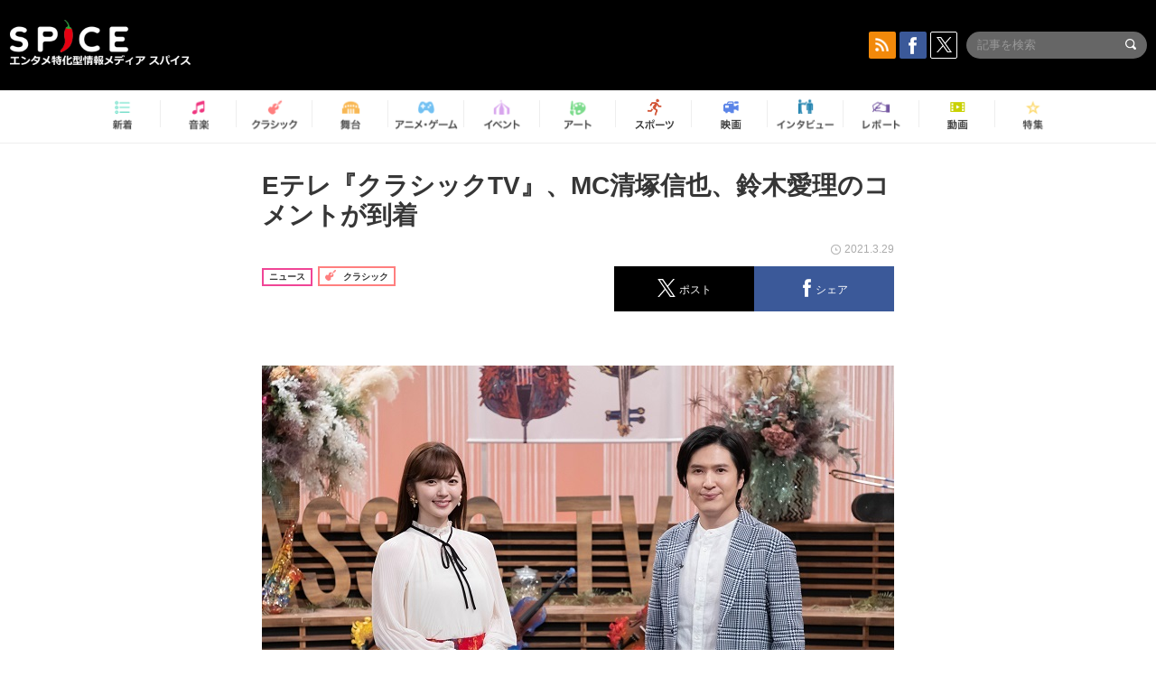

--- FILE ---
content_type: text/html; charset=UTF-8
request_url: https://spice.eplus.jp/articles/285052
body_size: 97509
content:
<!DOCTYPE html>
<html xmlns="http://www.w3.org/1999/xhtml" lang="ja">
    <head>
        <meta http-equiv="Content-Type" content="text/html; charset=UTF-8" />
<title>Eテレ『クラシックTV』、MC清塚信也、鈴木愛理のコメントが到着 | SPICE - エンタメ特化型情報メディア スパイス</title>

<meta http-equiv="Content-Language" content="ja">
<meta name="google" content="notranslate">

<meta name="viewport" content="width=device-width, initial-scale=1.0, minimum-scale=1.0, maximum-scale=1.0, user-scalable=no" />
<meta http-equiv="X-UA-Compatible" content="IE=edge,chrome=1" />

<meta name="description" content="Eテレ『クラシックTV』、MC清塚信也、鈴木愛理のコメントが到着">
<meta name="copyright" content="Copyright eplus inc. All Rights Reserved." />

<meta property="og:title" content="Eテレ『クラシックTV』、MC清塚信也、鈴木愛理のコメントが到着 | SPICE - エンタメ特化型情報メディア スパイス" />
<meta property="og:type" content="article" />
<meta property="og:image" content="https://spice.eplus.jp/images/Ck37q8ZGUxenEMUUgOwO1MN9IsNDxgIGpsa9rfa6ErXJtsTQTQrRH3asvqjPfk5J" />
<meta property="og:url" content="https://spice.eplus.jp/articles/285052" />
<meta property="og:site_name" content="SPICE（スパイス）｜エンタメ特化型情報メディア スパイス" />
<meta property="og:description" content="Eテレ『クラシックTV』、MC清塚信也、鈴木愛理のコメントが到着" />
<meta property="fb:app_id" content="491697727652745" />
<meta name="twitter:card" content="summary_large_image">
<meta name="twitter:site" content="@spice_topics">
<meta name="twitter:title" content="Eテレ『クラシックTV』、MC清塚信也、鈴木愛理のコメントが到着 | SPICE - エンタメ特化型情報メディア スパイス">
<meta name="twitter:description" content="Eテレ『クラシックTV』、MC清塚信也、鈴木愛理のコメントが到着">
<meta name="twitter:image:src" content="https://spice.eplus.jp/images/Ck37q8ZGUxenEMUUgOwO1MN9IsNDxgIGpsa9rfa6ErXJtsTQTQrRH3asvqjPfk5J">

<link rel="shortcut icon" type="image/x-icon" href="/img/favicon.ico" />
<link rel="icon" sizes="16x16" href="/img/icons/logo/16x16.png">
<link rel="icon" sizes="32x32" href="/img/icons/logo/32x32.png">
<link rel="icon" sizes="57x57" href="/img/icons/logo/57x57.png">
<link rel="icon" sizes="60x60" href="/img/icons/logo/60x60.png">
<link rel="icon" sizes="70x70" href="/img/icons/logo/70x70.png">
<link rel="icon" sizes="72x72" href="/img/icons/logo/72x72.png">
<link rel="icon" sizes="76x76" href="/img/icons/logo/76x76.png">
<link rel="icon" sizes="96x96" href="/img/icons/logo/96x96.png">
<link rel="icon" sizes="114x114" href="/img/icons/logo/114x114.png">
<link rel="icon" sizes="144x144" href="/img/icons/logo/144x144.png">
<link rel="icon" sizes="120x120" href="/img/icons/logo/120x120.png">
<link rel="apple-touch-icon" type="image/png" sizes="96x96" href="/img/icons/logo/96x96.png">
<link rel="apple-touch-icon" type="image/png" sizes="114x114" href="/img/icons/logo/114x114.png">
<link rel="apple-touch-icon" type="image/png" sizes="144x144" href="/img/icons/logo/144x144.png">
<link rel="apple-touch-icon" type="image/png" sizes="120x120" href="/img/icons/logo/120x120.png">
<link rel="apple-touch-icon" type="image/png" sizes="150x150" href="/img/icons/logo/150x150.png">
<link rel="apple-touch-icon" type="image/png" sizes="152x152" href="/img/icons/logo/152x152.png">
<link rel="apple-touch-icon" type="image/png" sizes="160x160" href="/img/icons/logo/160x160.png">
<link rel="apple-touch-icon" type="image/png" sizes="196x196" href="/img/icons/logo/196x196.png">
<link rel="apple-touch-icon" type="image/png" sizes="310x310" href="/img/icons/logo/310x310.png">
<meta name="msapplication-TileColor" content="#fff">
<meta name="msapplication-square70x70logo" content="/img/icons/logo/70x70.png"/>
<meta name="msapplication-square150x150logo" content="/img/icons/logo/150x150.png"/>
<meta name="msapplication-wide310x150logo" content="/img/icons/logo/310x150.png"/>
<meta name="msapplication-square310x310logo" content="/img/icons/logo/310x310.png"/>
<meta name="theme-color" content="#1e1e1e">

<meta name="apple-mobile-web-app-title" content="SPICE">

<meta name="apple-itunes-app" content="app-id=465887673">
<meta name="google-play-app" content="app-id=jp.eplus.android.all.app">

<link rel="prev" href="https://spice.eplus.jp/articles/284909" />
<link rel="next" href="https://spice.eplus.jp/articles/285085" />
<link rel="canonical" href="https://spice.eplus.jp/articles/285052" />

<link rel="amphtml" href="https://spice.eplus.jp/articles/285052/amp" />

<link href="/third_party/bootstrap_customized/css/bootstrap.min.css" rel="stylesheet">
<link rel="stylesheet" href="/third_party/jasny-jquery.smartbanner/jquery.smartbanner.css" type="text/css" media="screen">
<!--Service Specific-->

<link rel="stylesheet" href="/dist/app.min.css"/>
<!--[if lt IE 9]>
<script src="//oss.maxcdn.com/libs/html5shiv/3.7.0/html5shiv.js"></script>
<script src="//oss.maxcdn.com/libs/respond.js/1.3.0/respond.min.js"></script>
<![endif]-->
        <link rel="stylesheet" href="/dist/page/article.css"/>

<script type="text/javascript">
window.dataLayer = window.dataLayer || [];
window.dataLayer.push({'article_genre': 'クラシック'});
</script>

    </head>

    <body class="drawer drawer-left body-article">
        <script type="text/javascript">
window.__user_cookie_id = 'V4xZ6FnJShOI3FlNnw2yhQZ4nGIgpkbqAjZl';
</script>
<!-- Google Tag Manager -->
<noscript><iframe src="//www.googletagmanager.com/ns.html?id=GTM-MCRPHL"
height="0" width="0" style="display:none;visibility:hidden"></iframe></noscript>
<script>(function(w,d,s,l,i){w[l]=w[l]||[];w[l].push({'gtm.start':
new Date().getTime(),event:'gtm.js'});var f=d.getElementsByTagName(s)[0],
j=d.createElement(s),dl=l!='dataLayer'?'&l='+l:'';j.async=true;j.src=
'//www.googletagmanager.com/gtm.js?id='+i+dl;f.parentNode.insertBefore(j,f);
})(window,document,'script','dataLayer','GTM-MCRPHL');</script>
<!-- End Google Tag Manager -->

        <div role="banner">
            <div class="drawer-main drawer-default">
                <nav class="drawer-nav slidemenu" role="navigation">
                    <a class="item home clearfix" href="/">
    <div class="media-box"><span class="icon icon-menu home"></span></div><span class="text"> ホームへ戻る</span><span class="icon icon-arrow right gray"></span>
</a>

<h4 class="category-title">特集</h4>
<ul class="featured-list list-unstyled">
        <li>
        <a class="item clearfix" href="https://spice.eplus.jp/featured/0000163038/articles" style="padding-top: 4px;">
        <div class="desc-box featured-desc-box">
            <p>GO-AheadZ</p>
        </div>
        <span class="icon icon-arrow right gray"></span>
        </a>
    </li>
        <li>
        <a class="item clearfix" href="https://spice.eplus.jp/featured/0000172838/articles" style="padding-top: 4px;">
        <div class="desc-box featured-desc-box">
            <p>ショパン国際ピアノ・コンクール</p>
        </div>
        <span class="icon icon-arrow right gray"></span>
        </a>
    </li>
        <li>
        <a class="item clearfix" href="https://spice.eplus.jp/featured/0000120164/articles" style="padding-top: 4px;">
        <div class="desc-box featured-desc-box">
            <p>STAND UP! CLASSIC FESTIVAL</p>
        </div>
        <span class="icon icon-arrow right gray"></span>
        </a>
    </li>
        <li>
        <a class="item clearfix" href="https://spice.eplus.jp/featured/0000166611/articles" style="padding-top: 4px;">
        <div class="desc-box featured-desc-box">
            <p>RUSH BALL 2025 オフィシャルレポート</p>
        </div>
        <span class="icon icon-arrow right gray"></span>
        </a>
    </li>
        <li>
        <a class="item clearfix" href="https://spice.eplus.jp/featured/0000122881/articles" style="padding-top: 4px;">
        <div class="desc-box featured-desc-box">
            <p>【THE MUSICAL LOVERS】ミュージカル『アニー』</p>
        </div>
        <span class="icon icon-arrow right gray"></span>
        </a>
    </li>
        <li>
        <a class="item clearfix" href="https://spice.eplus.jp/featured/0000172137/articles" style="padding-top: 4px;">
        <div class="desc-box featured-desc-box">
            <p>K-Musical Market</p>
        </div>
        <span class="icon icon-arrow right gray"></span>
        </a>
    </li>
        <li>
        <a class="item clearfix" href="https://spice.eplus.jp/featured/0000172169/articles" style="padding-top: 4px;">
        <div class="desc-box featured-desc-box">
            <p>BRAHMAN 30th Anniversary</p>
        </div>
        <span class="icon icon-arrow right gray"></span>
        </a>
    </li>
        <li>
        <a class="item clearfix" href="https://spice.eplus.jp/featured/0000171590/articles" style="padding-top: 4px;">
        <div class="desc-box featured-desc-box">
            <p>届け!スタミュミュ愛</p>
        </div>
        <span class="icon icon-arrow right gray"></span>
        </a>
    </li>
        <li>
        <a class="item clearfix" href="https://spice.eplus.jp/featured/0000170284/articles" style="padding-top: 4px;">
        <div class="desc-box featured-desc-box">
            <p>ミュージカル『LAZARUS』上演記念特別連載 ～より楽しみ、理解するために～</p>
        </div>
        <span class="icon icon-arrow right gray"></span>
        </a>
    </li>
        <li>
        <a class="item clearfix" href="https://spice.eplus.jp/featured/0000169895/articles" style="padding-top: 4px;">
        <div class="desc-box featured-desc-box">
            <p>FAVOY</p>
        </div>
        <span class="icon icon-arrow right gray"></span>
        </a>
    </li>
    </ul>
<a class="item link-featured clearfix" href="https://spice.eplus.jp/featured">
    <div class="media-box"><span class="icon icon-menu ico-feature"></span></div><span class="text">特集をもっと見る</span><span class="icon icon-arrow right gray"></span>
</a>


<h4 class="category-title">記事種別</h4>
<ul class="list-unstyled">
    <li><a class="item movie clearfix" href="https://spice.eplus.jp/articles/movies">
        <div class="media-box"><span class="icon icon-menu movie"></span></div><span class="text">動画</span><span class="icon icon-arrow right gray"></span>
        </a></li>
    <li><a class="item interview clearfix" href="/articles/interviews">
        <div class="media-box"><span class="icon icon-menu interview"></span></div><span class="text">インタビュー</span><span class="icon icon-arrow right gray"></span>
    </a></li>
    <li><a class="item report clearfix" href="/articles/reports">
        <div class="media-box"><span class="icon icon-menu report"></span></div><span class="text">レポート</span><span class="icon icon-arrow right gray"></span>
    </a></li>
</ul>

<h4 class="category-title">カテゴリー</h4>
<ul class="list-unstyled">
    <li><a class="item all clearfix" href="https://spice.eplus.jp/articles">
        <div class="media-box"><span class="icon icon-menu all"></span></div><span class="text">新着</span><span class="icon icon-arrow right gray"></span>
        </a></li>
    <li><a class="item music clearfix" href="https://spice.eplus.jp/articles/music">
        <div class="media-box"><span class="icon icon-menu music"></span></div><span class="text">音楽</span><span class="icon icon-arrow right gray"></span>
        </a></li>
    <li><a class="item classic clearfix" href="https://spice.eplus.jp/articles/classic">
        <div class="media-box"><span class="icon icon-menu classic"></span></div><span class="text">クラシック</span><span class="icon icon-arrow right gray"></span>
        </a></li>
    <li><a class="item drama clearfix" href="https://spice.eplus.jp/articles/play">
        <div class="media-box"><span class="icon icon-menu drama"></span></div><span class="text">舞台</span><span class="icon icon-arrow right gray"></span>
        </a></li>
    <li><a class="item game clearfix" href="https://spice.eplus.jp/articles/animation_or_game">
        <div class="media-box"><span class="icon icon-menu game"></span></div><span class="text">アニメ/ゲーム</span><span class="icon icon-arrow right gray"></span>
        </a></li>
    <li><a class="item event clearfix" href="https://spice.eplus.jp/articles/event_or_leisure">
        <div class="media-box"><span class="icon icon-menu event"></span></div><span class="text">イベント/レジャー</span><span class="icon icon-arrow right gray"></span>
        </a></li>
    <li><a class="item art clearfix" href="https://spice.eplus.jp/articles/art">
        <div class="media-box"><span class="icon icon-menu art"></span></div><span class="text">アート</span><span class="icon icon-arrow right gray"></span>
        </a></li>
    <li><a class="item sports clearfix" href="/articles/sports">
        <div class="media-box"><span class="icon icon-menu sports"></span></div><span class="text">スポーツ</span><span class="icon icon-arrow right gray"></span>
    </a></li>
    <li><a class="item cinema clearfix" href="/articles/cinema">
        <div class="media-box"><span class="icon icon-menu cinema"></span></div><span class="text">映画</span><span class="icon icon-arrow right gray"></span>
    </a></li>
</ul>

<div class="item"></div>
                </nav>
            </div>
        </div>

        <div class="drawer-overlay">
            <!-- content -->
            <div class="clearfix">
                <div class="page-body">
                    <header class="app-hidden">
    <div class="site-header clearfix">
                <div class="header-above container">
                        <div id="drawer-btn" class="pull-left visible-xs-block drawer-btn">
                <span class="icon icon-header-menu">&nbsp;</span>
            </div>
                                    <a class="pull-right visible-xs-block" data-toggle="collapse" href="#sp-search" aria-expanded="false" aria-controls="sp-search">
                <span class="icon icon-search">&nbsp;</span>
            </a>
                                    <a class="logo" href="/">&nbsp;</a>

                        <div class="column3-banner-box pull-right hidden-xs clearfix">
                                    <div class="sns-buttons-3column-banner hidden">
                        <a class="sns-text" href="https://www.facebook.com/spiceofficial" target="_blank" style="margin-right:10px;">
                            <span class="btn btn-sns square facebook">
                                <span class="icon icon-facebook"></span>
                            </span>
                            facebook
                        </a>
                        <a href="https://twitter.com/spice_topics" target="_blank" class="sns-text btn btn-sns square twitter">
                            <span class="btn btn-sns square twitter">
                                <span class="icon icon-twitter"></span>
                            </span>
                            twitter
                        </a>
                    </div>
                    <form class="pull-right" id="pc-header-search">
                        <div class="pc-search-wrapper" id="pc-search">
                            <input type="text" class="search-field form-control" name="keywords[]" placeholder="記事を検索"/>
                            <button class="submit" type="submit">
                                <span class="icon icon-search-in-field"></span>
                            </button>
                        </div>
                    </form>
                    <div class="sns-buttons-default pull-right hidden-md">
                        <a href="/rss" class="btn btn-sns square rss">
                            <span class="icon icon-rss"></span>
                        </a>
                        <a href="https://www.facebook.com/spiceofficial" target="_blank" class="btn btn-sns square facebook">
                            <span class="icon icon-facebook"></span>
                        </a>
                        <a href="https://twitter.com/spice_topics" target="_blank" class="btn btn-sns square twitter">
                            <span class="icon icon-twitter"></span>
                        </a>
                    </div>
                
                            </div>
        </div>

                        <div class="sp-search container collapse" id="sp-search">
            <form id="sp-header-search">
                <div class="sp-search-wrapper">
                    <input type="search" class="search-field form-control hidden-sm hidden-md hidden-lg" name="keywords[]" placeholder="記事を検索"/>
                    <button class="submit hidden-sm hidden-md hidden-lg" type="submit">
                        <span class="icon icon-search-in-field"></span>
                    </button>
                </div>
            </form>
        </div>
                    </div>

    <div id="category-menu-wrapper" class=" hidden-xs">
                        
        <!-- begin category-menu -->
        <nav class="category-menu-wrapper grid">
        <ul class="header-category-menu list-unstyled clearfix">
            <li class="rb-sm-only"><a class="rb-top" href="/"> <span class="icon icon-menu-name top"></span> <span class="rb-label">トップ</span></a></li>
            <li><a class="new" href="https://spice.eplus.jp/articles">
                <span class="icon icon-menu-name rb-new"></span>
                <span class="rb-label">新着</span>
                </a></li>
            <li><a class="music" href="https://spice.eplus.jp/articles/music">
                <span class="icon icon-menu-name music"></span>
                <span class="rb-label">音楽</span>
                </a></li>
            <li><a class="classic" href="https://spice.eplus.jp/articles/classic">
                <span class="icon icon-menu-name classic"></span>
                <span class="rb-label">クラシック</span>
                </a></li>
            <li><a class="drama" href="https://spice.eplus.jp/articles/play">
                <span class="icon icon-menu-name drama"></span>
                <span class="rb-label">舞台</span>
                </a></li>
            <li><a class="game" href="https://spice.eplus.jp/articles/animation_or_game">
                <span class="icon icon-menu-name game"></span>
                <span class="rb-label">アニメ・ゲーム</span>
                </a></li>
            <li><a class="event" href="https://spice.eplus.jp/articles/event_or_leisure">
                <span class="icon icon-menu-name event"></span>
                <span class="rb-label">イベント</span>
                </a></li>
            <li><a class="art" href="https://spice.eplus.jp/articles/art">
                <span class="icon icon-menu-name art"></span>
                <span class="rb-label">アート</span>
                </a></li>
            <li><a class="sports" href="https://spice.eplus.jp/articles/sports">
                <span class="icon icon-menu-name sports"></span>
                <span class="rb-label">スポーツ</span>
                </a></li>
            <li><a class="cinema" href="https://spice.eplus.jp/articles/cinema">
                <span class="icon icon-menu-name cinema"></span>
                <span class="rb-label">映画</span>
                </a></li>
            <li><a class="interview" href="https://spice.eplus.jp/articles/interviews">
                <span class="icon icon-menu-name interview"></span>
                <span class="rb-label">インタビュー</span>
                </a></li>
            <li><a class="report" href="https://spice.eplus.jp/articles/reports">
                <span class="icon icon-menu-name report"></span>
                <span class="rb-label">レポート</span>
                </a></li>
            <li><a class="movie" href="https://spice.eplus.jp/articles/movies">
                <span class="icon icon-menu-name movie"></span>
                <span class="rb-label">動画</span>
                </a></li>
            <li><a class="feature" href="https://spice.eplus.jp/featured">
                <span class="icon icon-menu-name feature"></span>
                <span class="rb-label">特集</span>
                </a></li>
        </ul>
        </nav>
        <!-- end category-menu -->
    </div>


    	</header>

                    <div class="container contents-container">

                                                                        <div class="article-page">
                            <main>
                            

<div class="article-detail grid">
    <article class="article-padding">
        <section class="clearfix">
                        <div class="clearfix rb-wrap-article-header">
    <h1 class="article-title first js-side-share-btn-show-pos">Eテレ『クラシックTV』、MC清塚信也、鈴木愛理のコメントが到着</h1>
        <div class="rb-icon-text-area">
        <div class="rb-wrap-icon-text">
                        <div class="icon rb-icon-text rb-icon-text--news">
                                ニュース
            </div>
                        <div class="icon rb-icon-text rb-icon-text--classic">
                                <span class="icon rb-icon-cat rb-icon-cat--classic"></span>
                                クラシック
            </div>
                    </div>
    </div>
        <div class="sns-share-area rb-sns-share-area rb-sns-share-area--header">
        <div class="time text-right"> <span class="icon icon-clock"></span> 2021.3.29 </div>
        <ul class="sns-share with-hot list-unstyled clearfix app-hidden">
    <!--<li class="rb-hot">
        <div class="btn btn-share rb-btn-share rb-btn-hot x-hot-spice-button">
            <span class="rb-btn-hot__counter x-text"></span>
            <span class="icon rb-icon-featured"></span>
        </div>
    </li>-->
    <li>
        <button class="btn btn-share rb-btn-share twitter" data-type="twitter" data-url="http://twitter.com/share?count=horizontal&amp;url=https%3A%2F%2Fspice.eplus.jp%2Farticles%2F285052&amp;text=E%E3%83%86%E3%83%AC%E3%80%8E%E3%82%AF%E3%83%A9%E3%82%B7%E3%83%83%E3%82%AFTV%E3%80%8F%E3%80%81MC%E6%B8%85%E5%A1%9A%E4%BF%A1%E4%B9%9F%E3%80%81%E9%88%B4%E6%9C%A8%E6%84%9B%E7%90%86%E3%81%AE%E3%82%B3%E3%83%A1%E3%83%B3%E3%83%88%E3%81%8C%E5%88%B0%E7%9D%80+%7C+SPICE+-+%E3%82%A8%E3%83%B3%E3%82%BF%E3%83%A1%E7%89%B9%E5%8C%96%E5%9E%8B%E6%83%85%E5%A0%B1%E3%83%A1%E3%83%87%E3%82%A3%E3%82%A2+%E3%82%B9%E3%83%91%E3%82%A4%E3%82%B9">
            <span class="icon icon-twitter"></span>
            <span class="action-text">ポスト</span>
        </button>
    </li>
    <li>
        <button class="btn btn-share rb-btn-share facebook" data-type="facebook" data-url="http://www.facebook.com/share.php?u=https%3A%2F%2Fspice.eplus.jp%2Farticles%2F285052">
            <span class="icon icon-facebook"></span>
            <span class="action-text">シェア</span>
        </button>
    </li>
    <li class="visible-xs-block">
        <button class="btn btn-share line" data-type="line" data-url="http://line.me/R/msg/text/?E%E3%83%86%E3%83%AC%E3%80%8E%E3%82%AF%E3%83%A9%E3%82%B7%E3%83%83%E3%82%AFTV%E3%80%8F%E3%80%81MC%E6%B8%85%E5%A1%9A%E4%BF%A1%E4%B9%9F%E3%80%81%E9%88%B4%E6%9C%A8%E6%84%9B%E7%90%86%E3%81%AE%E3%82%B3%E3%83%A1%E3%83%B3%E3%83%88%E3%81%8C...%EF%BD%9CSPICE%EF%BD%9Chttps%3A%2F%2Fspice.eplus.jp%2Farticles%2F285052">
            <span class="icon icon-line"></span>
            <span class="action-text">送る</span>
        </button>
    </li>
</ul>
    </div>
</div>
<div class="img-wrapper imgsize100">
    <img src="https://spice.eplus.jp/images/Ck37q8ZGUxenEMUUgOwO1MN9IsNDxgIGpsa9rfa6ErXJtsTQTQrRH3asvqjPfk5J" alt="（左から）鈴木愛理、清塚信也"/>
    <p class="img-exp">（左から）鈴木愛理、清塚信也 </p>
</div>

                        <div class="template">
                <p><br />
<span style="font-size:16px">Eテレにて、2021年4月1日（木）夜10時から放送が開始される<strong>『クラシックTV』</strong>。クラシック音楽だけでなく、ロック、ポップス、民族音楽などを多彩なゲストとともに、音楽の魅力・秘密を「ルーツ」に立ち返って解明する、ビギナーに向けて贈るクラシック番組だ。</span></p>

<p><span style="font-size:16px">本番組のMCを務める<strong>清塚信也、鈴木愛理</strong>のインタビューが到着した。お互いの印象や番組への意気込みを語っている。</span></p>

<hr />
<p><span style="font-size:16px"><span style="color:#808080">ーー『クラシックTV』のMCとしての感想は？MCとして心がけていることはありますか？</span><br />
<br />
<strong>鈴木：</strong>まだ慣れない現場なので緊張しますね。小さい頃からアイドルとして活動していると、人に話を振られることは慣れているんですけど、人に話を振るとか、話題を広げていくのがすごく難しくて。「クラシックビギナー」でもありながら、ゲストの方と同じ立場の時もあれば、清塚さんと同じ立場にいかなければいけない時もあるので、頭が回るように前の日はよく寝ています(笑)。そこだけは絶対守るようにしています！</span></p>

<p><span style="font-size:16px"><strong>清塚：</strong>うまく進行してうまく番組を作る、に加えてゲストにも気持ちよく出演してもらいたい、と思うと、毎回すごく集中力を使いますよね。ゲストを立てたい、よく見せたい。で、楽しかったって言ってもらいたい。誰よりも良い視聴者になって欲しいという思いがあります。この番組に来たらあー楽しかった！とゲストに思ってもらえるような番組を作りたいです。</span></p>

<p><span style="font-size:16px"><span style="color:#808080">ーー清塚さん、鈴木さんのお互いの印象はいかがでしょうか？</span></span></p>

<p><span style="font-size:16px"><strong>清塚：</strong>愛理ちゃんは頭が良い！　みんなかわいいっていう方に引っ張られていると思うけど、すごく聡明な方です。アイドルであり、タレントであり、女優であり、モデルでもあるので、前に出なきゃいけない。それをやってると一番に前に出る癖ができると思いますが、愛理ちゃんはわきまえるとか、今は空気を読んで一歩下がることができる人です。</span></p>

<p><span style="font-size:16px"><strong>鈴木：</strong>最初にオファーを受けた際、清塚さんとご一緒することを聞いたときはすごく緊張しました。でもお会いしたら気さくにお話もしてくださいますし、頭の回転が速くて、すごく面白くて、ワクワクする方です。番組にギャグを入れていきたい、とおっしゃっていたと思ったら、収録中に早速入れていました。ついていこうと思います！</span></p>

<p><span style="font-size:16px"><span style="color:#808080">ーークラシックTVは毎回多彩なテーマを扱い、音楽の魅力や秘密を解明するクラシック番組です。今後扱いたいテーマ、ゲストにお呼びしたい人はいますか？</span></span></p>

<p><span style="font-size:16px"><strong>清塚：</strong>クラシックというのはジャンルではなく、音楽そのものの歴史やルーツをクラシックと考えています。どの音楽にも当てはまるので、この番組は誰にでもゲストを迎えられる強みがあるな、と自負しています。なので、お笑い芸人さんをお呼びして、「全然クラシックなんて申し訳ないです～」なんていう方に「いや、そう思うでしょ？」って切り込んでいきたいです。必ずどこかにクラシックの影はあるので、「人」にアプローチできる番組です。</span></p>

<p><span style="font-size:16px"><strong>鈴木：</strong>アイドル関連のテーマですね。クラシックには詳しくはないですけど、アイドルを15年やってきたので、その体験をもとに感覚とか感想を言えると思います。クラシックをアイドルと比べ合わせるとどこが似ているのか、あえてアイドルの方を呼ぶとか、アイドルの曲を作っている方を呼ぶとか、そういう風にしても面白いと思います。</span></p>

<p><span style="font-size:16px"><span style="color:#808080">ーー番組の見所と視聴者へのメッセージをお願いします！</span></span></p>

<p><span style="font-size:16px"><strong>鈴木：</strong>私はクラシックの第一印象は、知識が無いし難しそう、コンサートも堅苦しそうで見に行ったことがないし、どんな服を着ていったら分からないし、どうしようと思うような、足を踏み入れるのに勇気がいるものだという印象でした。ふたを開けると学校では教えてくれない、上澄みの部分だけを見ているだけで知らない面白い部分が、宝探しみたいにうわぁうわぁ！と出てきます。そういう側面から覚えたほうが、小さい頃記憶に残った印象があります。これまで触れてこなかった新しい側面に触れられる、ビギナーも入りやすい番組になっています。チャンネルを付けたら笑いながらご覧いただける時間になると良いなと思います。是非ご覧ください。</span></p>

<p><span style="font-size:16px"><strong>清塚：</strong>クラシックというのはある意味「倉庫」のようなものであって、確固たる音楽ジャンルを象徴した言葉ではないと思うんです。どんな音楽も古くなっていくとクラシックになります。つまり全ての音楽がクラシックには入ってくるので、ポップスが好きな方、洋楽が好きな方、Ｊ－ＰＯＰが好きな方、ジャズ、クラシック色々なジャンルが好きな方がこの番組を見ても、いつか必ず自分に合った回が見られます。生活の一部として音楽を感じている人全てがこの番組を見てくれることで、あるあるネタの漫才とかコントを見たときに「あー、あるある！」と腑に落ちちゃうような、ぴったりとはまった感覚を、音楽をもって感じてもらえると思います。その腑に落ちる快感、自分の好みや生活に入っている音楽と歴史が結びつく快感を是非体感してほしいです。</span></p>

                                                                            <div class="rb-article-option" style="margin-bottom: 20px; border: 1px solid #b5b5b5; background-color: #FFF; max-width: 700px;">
                        <h3 style="position: relative; color: #363636; font-size: 16px; margin: 0; padding: 10px 15px; background: #f0f0f0; border-bottom: 1px solid #b5b5b5; margin: 0; font-weight: bold;">
                            <span style="display: inline-block; padding-left: 13px; border-left: 4px solid #ed1c24;">放送情報</span>
                        </h3>
                        <div style="padding: 15px;">
                            <div><strong><span style="font-size:16px">『クラシックTV』</span></strong><br />
&nbsp;</div>

<div><span style="font-size:14px">2021年4月1日(木)放送スタート</span><br />
&nbsp;</div>

<div><span style="font-size:14px">Ｅテレ毎週木曜午後10時00分～午後10時29分</span></div>

<div><span style="font-size:14px">Ｅテレ毎週木曜午前10時25分～午前10時54分※再放送</span><br />
&nbsp;</div>

<div><span style="font-size:14px">初回はゲストに俳優・今井翼を迎えて、フラメンコとスペイン音楽の魅力を探る。清塚のピアノ演奏と今井のフラメンコのコラボは必見。</span></div>

                        </div>
                    </div>
                                                        
            </div>
            
            
                    </section>

    </article>

    <aside>
                <section>
            <h3 class="secondary-title">SPICER</h3>
            <div class="contents-padding clearfix">
                <div class="spicer-profile-box">
    <div class="spicer-profile clearfix">
        <div class="cell thumb-wrapper">
                        <a href="/spicers/102/articles">
                            <div class="thumb">
                    <div class="thumb-wrap">
                        <img src="https://spice.eplus.jp/images/gKaI81ITJwNFxso5aoe5mPOIm3nqAhfhoWua89ceYsMMssQbLsjBKpeM3awBrNax" alt="ClassiX!"/>
                    </div>
                </div>
                <div class="spicer-rank">
                                        <span class="icon icon-spicer"></span>
                                    </div>
                        </a>
                    </div>
        <div class="cell" style="padding-left: 15px;">
                        <a href="/spicers/102/articles">
                            <p class="name">ClassiX!</p>
                        </a>
                        <div class="job">クラシック音楽専門SPICER</div>
            <ul class="info list-unstyled">
                            </ul>
            <p class="spicer-intro">クラシック音楽のトピックを紹介いたします。</p>
        </div>
    </div>
</div>
            </div>
        </section>
        
        <section>
            
            <div class="sns-share-area app-hidden">
                <ul class="sns-share sns_share_under x-sns-share-count list-unstyled clearfix" id="sns-manual-count">
                    <li>
                        <button class="btn btn-share twitter" data-type="twitter" data-url="http://twitter.com/share?count=horizontal&amp;url=https%3A%2F%2Fspice.eplus.jp%2Farticles%2F285052&amp;text=E%E3%83%86%E3%83%AC%E3%80%8E%E3%82%AF%E3%83%A9%E3%82%B7%E3%83%83%E3%82%AFTV%E3%80%8F%E3%80%81MC%E6%B8%85%E5%A1%9A%E4%BF%A1%E4%B9%9F%E3%80%81%E9%88%B4%E6%9C%A8%E6%84%9B%E7%90%86%E3%81%AE%E3%82%B3%E3%83%A1%E3%83%B3%E3%83%88%E3%81%8C%E5%88%B0%E7%9D%80+%7C+SPICE+-+%E3%82%A8%E3%83%B3%E3%82%BF%E3%83%A1%E7%89%B9%E5%8C%96%E5%9E%8B%E6%83%85%E5%A0%B1%E3%83%A1%E3%83%87%E3%82%A3%E3%82%A2+%E3%82%B9%E3%83%91%E3%82%A4%E3%82%B9">
                            <span class="icon icon-twitter"></span>
                            <span class="action-text">ポスト</span>
                        </button>
                    </li>
                    <li>
                        <button class="btn btn-share facebook" data-type="facebook" data-url="http://www.facebook.com/share.php?u=https%3A%2F%2Fspice.eplus.jp%2Farticles%2F285052" data-layout="box_count">
                            <span class="icon icon-facebook"></span>
                            <span class="action-text">シェア</span>
                        </button>
                    </li>
                    <li>
                        <button class="btn btn-share hatebu" data-type="hatebu" data-url="http://b.hatena.ne.jp/entry/https%3A%2F%2Fspice.eplus.jp%2Farticles%2F285052" data-hatena-bookmark-title="Eテレ『クラシックTV』、MC清塚信也、鈴木愛理のコメントが到着 | SPICE - エンタメ特化型情報メディア スパイス" data-hatena-bookmark-lang="ja">
                            <span class="icon icon-hatebu"></span>
                            <span class="action-text">はてブ</span>
                        </button>
                    </li>
                    <li class="visible-xs-block">
                        <button class="btn btn-share line" data-type="line" data-url="http://line.me/R/msg/text/?E%E3%83%86%E3%83%AC%E3%80%8E%E3%82%AF%E3%83%A9%E3%82%B7%E3%83%83%E3%82%AFTV%E3%80%8F%E3%80%81MC%E6%B8%85%E5%A1%9A%E4%BF%A1%E4%B9%9F%E3%80%81%E9%88%B4%E6%9C%A8%E6%84%9B%E7%90%86%E3%81%AE%E3%82%B3%E3%83%A1%E3%83%B3%E3%83%88%E3%81%8C...%EF%BD%9CSPICE%EF%BD%9Chttps%3A%2F%2Fspice.eplus.jp%2Farticles%2F285052">
                            <span class="icon icon-line"></span>
                            <span class="action-text">送る</span>
                        </button>
                    </li>
                    <li class="li_mail_under">
                        <button class="btn btn-share mail" data-type="mail" data-url="mailto:?body=E%E3%83%86%E3%83%AC%E3%80%8E%E3%82%AF%E3%83%A9%E3%82%B7%E3%83%83%E3%82%AFTV%E3%80%8F%E3%80%81MC%E6%B8%85%E5%A1%9A%E4%BF%A1%E4%B9%9F%E3%80%81%E9%88%B4%E6%9C%A8%E6%84%9B%E7%90%86%E3%81%AE%E3%82%B3%E3%83%A1%E3%83%B3%E3%83%88%E3%81%8C...%EF%BD%9CSPICE%EF%BD%9Chttps%3A%2F%2Fspice.eplus.jp%2Farticles%2F285052">
                            <span class="icon icon-mail"></span>
                            <span class="action-text">送信</span>
                        </button>
                    </li>
                </ul>

                <a href="/rss" class="btn btn-sns rss">
                    <span class="icon icon-rss"></span> RSSフィードの購読はこちら
                    <span class="icon icon-arrow white right"></span>
                </a>
            </div>

            
            <div class="sns-main-area app-hidden">
                <div class="twitter-main-area">
                    <p class="title">多彩なエンタメ情報をTwitterで発信中<br>SPICE公式アカウントをフォローしよう！</p>

                    <div class="clearfix">
                        <div class="follow-twitter-button left">
                            <p class="category">SPICE総合アカウント</p>
                            <a href="https://twitter.com/spice_topics" class="twitter-follow-button"  data-lang="ja" data-show-count="false">Follow @spice_topics</a>
                        </div>
                        <div class="follow-twitter-button right">
                            <p class="category">音楽</p>
                            <a href="https://twitter.com/spice_mu" class="twitter-follow-button"  data-lang="ja" data-show-count="false">Follow @spice_topics</a>
                        </div>
                        <div class="follow-twitter-button left">
                            <p class="category">演劇 / ミュージカル / ダンス</p>
                            <a href="https://twitter.com/spice_stage" class="twitter-follow-button"  data-lang="ja" data-show-count="false">Follow @spice_topics</a>
                        </div>
                        <div class="follow-twitter-button right">
                            <p class="category">アニメ / ゲーム</p>
                            <a href="https://twitter.com/spice_anige" class="twitter-follow-button"  data-lang="ja" data-show-count="false">Follow @spice_topics</a>
                        </div>
                    </div>
                </div>
                <div class="facebook-main-area">
                    <p class="title">この記事が気に入ったら<span class="red">いいね！</span>しよう</p>
                    <div class="fb-like" data-href="https://www.facebook.com/spiceofficial/" data-layout="button_count" data-action="like" data-show-faces="false" data-share="false"></div>
                    <div class="foot">
                        見逃せない <img class="logo" src="/img/logo_footer.png" alt="SPICE"> の最新情報をお届けします
                    </div>
                </div>
            </div>

            <div class="meta-content app-hidden">
                <div class="prev-next-area">
                    <a class="btn btn-gray btn-prev pull-left " href="/articles/284909"><span class="icon icon-arrow black left"></span> 前の記事</a>
                    <a class="btn btn-gray btn-next pull-right " href="/articles/285085">次の記事 <span class="icon icon-arrow black right"></span></a>
                </div>
            </div>
        </section>
    </aside>
</div>





                            </main>
                            <aside>
                                
<section class="grid js-relation-tag-list app-hidden">
    <h3 class="title-underline" style="margin-bottom:0;">
        <span class="icon icon-tag-o"></span> 関連キーワード
    </h3>
    <ul class="tag-list list-inline">
        <li><a href="https://spice.eplus.jp/featured/0000016771/articles" class="js-tracking-event" data-tracking-id="0000016771" data-tracking-type="keyword"><span class="icon icon-tag-orange"></span>清塚信也</a></li>
        <li><a href="https://spice.eplus.jp/featured/0000119142/articles" class="js-tracking-event" data-tracking-id="0000119142" data-tracking-type="keyword"><span class="icon icon-tag-orange"></span>鈴木愛理</a></li>
    </ul>
</section>

<section id="result-area" class="grid genre-news latest-list-aside">
    <h2 class="title-underline" style="margin-bottom:0;"> <span class="icon icon-article"></span> 関連記事 </h2>
    <ul class="article-list list-unstyled news-container change-after-render">
        
     
                    <li>
                <a class="cell desc-left" href="/articles/340772">
                    <h5 class="title"><span class="js-ellipsis">香川『MONSTER baSH 2025』最高のシチュエーションとシンガロングーーSaucy Dog、SUPER BEAVER、あいみょんら豪華集結、四星球のDUKE 50周年祝祭など2日目レポート（写真109点掲載）</span></h5>
                    <div class="info clearfix">
                        <div class="time full-width">
                            <span class="icon icon-clock"></span>
                            <span class="time-text js-ellipsis-sp">
                                                                    2025.9.26 ｜ SPICER                                                            </span>
                        </div>
                                                <div class="type clearfix">
                            <div class="rb-wrap-icon-text">
                                                                <div class="icon rb-icon-text rb-icon-text--report">
                                                                        <span class="icon rb-icon-cat rb-icon-cat--report"></span>
                                                                        レポート
                                </div>
                                                                <div class="icon rb-icon-text rb-icon-text--music">
                                                                        <span class="icon rb-icon-cat rb-icon-cat--music"></span>
                                                                        音楽
                                </div>
                                                            </div>
                        </div>
                                            </div>
                </a>
                <a class="thumb cell" href="/articles/340772">
                                                                    <div class="thumb-wrap imgLiquid_bgSize imgLiquid_ready" style="background-image: url('https://spice.eplus.jp/images/Zucb5DK2m7n5gyL0c1iuBOoAe5ZS2OZeM0hQhrq7RFIawYW2pYvlqemtbOpCOxZs/small'); background-size: contain; background-position: center 50%; background-repeat: no-repeat;">
                                                        <img loading="lazy" class="" src="https://spice.eplus.jp/images/Zucb5DK2m7n5gyL0c1iuBOoAe5ZS2OZeM0hQhrq7RFIawYW2pYvlqemtbOpCOxZs/small" data-original="https://spice.eplus.jp/images/Zucb5DK2m7n5gyL0c1iuBOoAe5ZS2OZeM0hQhrq7RFIawYW2pYvlqemtbOpCOxZs/small" alt="香川『MONSTER baSH 2025』最高のシチュエーションとシンガロングーーSaucy Dog、SUPER BEAVER、あいみょんら豪華集結、四星球のDUKE 50周年祝祭など2日目レポート（写真109点掲載）" style="display: none;">
                        </div>
                                                            </a>
            </li>
             
                    <li>
                <a class="cell desc-left" href="/articles/340546">
                    <h5 class="title"><span class="js-ellipsis">清塚信也、角野隼斗らが出演した、『こども音楽フェスティバル 2025』　貴重な動画コンテンツを順次公開</span></h5>
                    <div class="info clearfix">
                        <div class="time full-width">
                            <span class="icon icon-clock"></span>
                            <span class="time-text js-ellipsis-sp">
                                                                    2025.9.4 ｜ SPICER                                                            </span>
                        </div>
                                                <div class="type clearfix">
                            <div class="rb-wrap-icon-text">
                                                                <div class="icon rb-icon-text rb-icon-text--news">
                                                                        ニュース
                                </div>
                                                                <div class="icon rb-icon-text rb-icon-text--movie">
                                                                        <span class="icon rb-icon-cat rb-icon-cat--movie"></span>
                                                                        動画
                                </div>
                                                                <div class="icon rb-icon-text rb-icon-text--classic">
                                                                        <span class="icon rb-icon-cat rb-icon-cat--classic"></span>
                                                                        クラシック
                                </div>
                                                            </div>
                        </div>
                                            </div>
                </a>
                <a class="thumb cell" href="/articles/340546">
                                                                    <div class="thumb-wrap imgLiquid_bgSize imgLiquid_ready" style="background-image: url('https://spice.eplus.jp/images/W337IFH3z3KfLuYReLTLOZZkOy9xwnNY2E3OtW7BNRBvA0t2TxopBObvK0QqLfLf/small'); background-size: contain; background-position: center 50%; background-repeat: no-repeat;">
                                                        <img loading="lazy" class="" src="https://spice.eplus.jp/images/W337IFH3z3KfLuYReLTLOZZkOy9xwnNY2E3OtW7BNRBvA0t2TxopBObvK0QqLfLf/small" data-original="https://spice.eplus.jp/images/W337IFH3z3KfLuYReLTLOZZkOy9xwnNY2E3OtW7BNRBvA0t2TxopBObvK0QqLfLf/small" alt="清塚信也、角野隼斗らが出演した、『こども音楽フェスティバル 2025』　貴重な動画コンテンツを順次公開" style="display: none;">
                        </div>
                                                            </a>
            </li>
             
                    <li>
                <a class="cell desc-left" href="/articles/340037">
                    <h5 class="title"><span class="js-ellipsis">香川の野外フェス『MONSTER baSH 2025』、ピアニスト 清塚信也がホストのピアノステージに川崎鷹也、丸山純奈、安田章大（SUPER EIGHT）がゲスト出演</span></h5>
                    <div class="info clearfix">
                        <div class="time full-width">
                            <span class="icon icon-clock"></span>
                            <span class="time-text js-ellipsis-sp">
                                                                    2025.8.13 ｜ SPICER                                                            </span>
                        </div>
                                                <div class="type clearfix">
                            <div class="rb-wrap-icon-text">
                                                                <div class="icon rb-icon-text rb-icon-text--news">
                                                                        ニュース
                                </div>
                                                                <div class="icon rb-icon-text rb-icon-text--music">
                                                                        <span class="icon rb-icon-cat rb-icon-cat--music"></span>
                                                                        音楽
                                </div>
                                                            </div>
                        </div>
                                            </div>
                </a>
                <a class="thumb cell" href="/articles/340037">
                                                                    <div class="thumb-wrap imgLiquid_bgSize imgLiquid_ready" style="background-image: url('https://spice.eplus.jp/images/zQoig3DkDNuHbnEe63TkpDzMmMjy961eGTBk7mK7Namumty7ylBaHS8qni6Z3kVL/small'); background-size: contain; background-position: center 50%; background-repeat: no-repeat;">
                                                        <img loading="lazy" class="" src="https://spice.eplus.jp/images/zQoig3DkDNuHbnEe63TkpDzMmMjy961eGTBk7mK7Namumty7ylBaHS8qni6Z3kVL/small" data-original="https://spice.eplus.jp/images/zQoig3DkDNuHbnEe63TkpDzMmMjy961eGTBk7mK7Namumty7ylBaHS8qni6Z3kVL/small" alt="香川の野外フェス『MONSTER baSH 2025』、ピアニスト 清塚信也がホストのピアノステージに川崎鷹也、丸山純奈、安田章大（SUPER EIGHT）がゲスト出演" style="display: none;">
                        </div>
                                                            </a>
            </li>
             
                    <li>
                <a class="cell desc-left" href="/articles/337882">
                    <h5 class="title"><span class="js-ellipsis">香川の野外フェス『MONSTER baSH 2025』全出演者&amp;日割り発表、aiko、森山直太朗、 RIP SLYME、FRUITS ZIPPER、ハンブレら出演決定</span></h5>
                    <div class="info clearfix">
                        <div class="time full-width">
                            <span class="icon icon-clock"></span>
                            <span class="time-text js-ellipsis-sp">
                                                                    2025.5.16 ｜ SPICER                                                            </span>
                        </div>
                                                <div class="type clearfix">
                            <div class="rb-wrap-icon-text">
                                                                <div class="icon rb-icon-text rb-icon-text--news">
                                                                        ニュース
                                </div>
                                                                <div class="icon rb-icon-text rb-icon-text--music">
                                                                        <span class="icon rb-icon-cat rb-icon-cat--music"></span>
                                                                        音楽
                                </div>
                                                            </div>
                        </div>
                                            </div>
                </a>
                <a class="thumb cell" href="/articles/337882">
                                                                    <div class="thumb-wrap imgLiquid_bgSize imgLiquid_ready" style="background-image: url('https://spice.eplus.jp/images/Mg2oaZlbcREKVdz14CGY3JGgagjWbcu39u7J8OPRcjsrmUcfkdSmbQKUUXbSOW3v/small'); background-size: contain; background-position: center 50%; background-repeat: no-repeat;">
                                                        <img loading="lazy" class="" src="https://spice.eplus.jp/images/Mg2oaZlbcREKVdz14CGY3JGgagjWbcu39u7J8OPRcjsrmUcfkdSmbQKUUXbSOW3v/small" data-original="https://spice.eplus.jp/images/Mg2oaZlbcREKVdz14CGY3JGgagjWbcu39u7J8OPRcjsrmUcfkdSmbQKUUXbSOW3v/small" alt="香川の野外フェス『MONSTER baSH 2025』全出演者&amp;日割り発表、aiko、森山直太朗、 RIP SLYME、FRUITS ZIPPER、ハンブレら出演決定" style="display: none;">
                        </div>
                                                            </a>
            </li>
             
                    <li>
                <a class="cell desc-left" href="/articles/337617">
                    <h5 class="title"><span class="js-ellipsis">鈴木優人×清塚信也×読売日本交響楽団によるオーケストラ・コンサートを丸ごと体験！　『クロージング・コンサート ～The オーケストラ！～』【特集：こども音楽フェスティバル 2025】Vol.14</span></h5>
                    <div class="info clearfix">
                        <div class="time full-width">
                            <span class="icon icon-clock"></span>
                            <span class="time-text js-ellipsis-sp">
                                                                    2025.5.5 ｜ SPICER                                                            </span>
                        </div>
                                                <div class="type clearfix">
                            <div class="rb-wrap-icon-text">
                                                                <div class="icon rb-icon-text rb-icon-text--feature">
                                                                        <span class="icon rb-icon-cat rb-icon-cat--feature"></span>
                                                                        特集
                                </div>
                                                                <div class="icon rb-icon-text rb-icon-text--classic">
                                                                        <span class="icon rb-icon-cat rb-icon-cat--classic"></span>
                                                                        クラシック
                                </div>
                                                            </div>
                        </div>
                                            </div>
                </a>
                <a class="thumb cell" href="/articles/337617">
                                                                    <div class="thumb-wrap imgLiquid_bgSize imgLiquid_ready" style="background-image: url('https://spice.eplus.jp/images/BMSjuQOijzjLYGwTFl9PMLmQx4A0yXKy3rYJ0lPvAkxks9EuQaiCTbulhpdynHSf/small'); background-size: contain; background-position: center 50%; background-repeat: no-repeat;">
                                                        <img loading="lazy" class="" src="https://spice.eplus.jp/images/BMSjuQOijzjLYGwTFl9PMLmQx4A0yXKy3rYJ0lPvAkxks9EuQaiCTbulhpdynHSf/small" data-original="https://spice.eplus.jp/images/BMSjuQOijzjLYGwTFl9PMLmQx4A0yXKy3rYJ0lPvAkxks9EuQaiCTbulhpdynHSf/small" alt="鈴木優人×清塚信也×読売日本交響楽団によるオーケストラ・コンサートを丸ごと体験！　『クロージング・コンサート ～The オーケストラ！～』【特集：こども音楽フェスティバル 2025】Vol.14" style="display: none;">
                        </div>
                                                            </a>
            </li>
                </ul>
</section>




<!-- begin article-ranking -->
<section class="grid app-hidden">
    <h3 class="title-underline rb-reset-mb">
    <span class="icon icon-ranking"></span> 人気記事ランキング
</h3>
<ul class="tab-spice-custom list-unstyled">
        <li class="active">
        <a class="js-tab-ellipsis" href="#daily-" data-toggle="tab">Daily</a>
    </li>
        <li class="">
        <a class="js-tab-ellipsis" href="#weekly-" data-toggle="tab">Weekly</a>
    </li>
        <li class="">
        <a class="js-tab-ellipsis" href="#monthly-" data-toggle="tab">Monthly</a>
    </li>
     
</ul>
<div class="tab-content">
        <div role="tabpanel" class="tab-pane active" id="daily-">
                <ul class="list-bordered list-ranking list-unstyled">
                        <li><a href="/articles/343609">
                <div class="cell" style="width:40px;">
                    <span class="label label-ranking" style="margin: -3px 10px 0 0;vertical-align: middle;">
                        <span class="num">1</span> 位
                    </span>
                </div>
                <div class="cell">
                    <span class="title js-ellipsis">泉大津で2年ぶり開催決定、『OTODAMA’26』出演者23組&amp;日割りを発表</span>
                </div>
            </a></li>
                        <li><a href="/articles/343598">
                <div class="cell" style="width:40px;">
                    <span class="label label-ranking" style="margin: -3px 10px 0 0;vertical-align: middle;">
                        <span class="num">2</span> 位
                    </span>
                </div>
                <div class="cell">
                    <span class="title js-ellipsis">スカパラ、兵庫・山形・東京の3都市でフルオーケストラとの競演ツアーを開催</span>
                </div>
            </a></li>
                        <li><a href="/articles/343498">
                <div class="cell" style="width:40px;">
                    <span class="label label-ranking" style="margin: -3px 10px 0 0;vertical-align: middle;">
                        <span class="num">3</span> 位
                    </span>
                </div>
                <div class="cell">
                    <span class="title js-ellipsis">「共闘」が「共感」に変わっていく、BRAHMAN『tour viraha 2026』埼玉・越谷EASY GOINGSをレポート</span>
                </div>
            </a></li>
                        <li><a href="/articles/343586">
                <div class="cell" style="width:40px;">
                    <span class="label label-ranking" style="margin: -3px 10px 0 0;vertical-align: middle;">
                        <span class="num">4</span> 位
                    </span>
                </div>
                <div class="cell">
                    <span class="title js-ellipsis">ミヒャエル・エンデの遺作、日本初の舞台化　音楽劇『ロドリゴ・ラウバインと従者クニルプス』8月上演</span>
                </div>
            </a></li>
                        <li><a href="/articles/343558">
                <div class="cell" style="width:40px;">
                    <span class="label label-ranking" style="margin: -3px 10px 0 0;vertical-align: middle;">
                        <span class="num">5</span> 位
                    </span>
                </div>
                <div class="cell">
                    <span class="title js-ellipsis">「江戸の女性たちも恋バナをしていた？」など思い馳せるーー北斎・広重らが描いた世界へ五感で没入『動き出す浮世絵展』関西初上陸</span>
                </div>
            </a></li>
             
        </ul>
            </div>
        <div role="tabpanel" class="tab-pane " id="weekly-">
                <ul class="list-bordered list-ranking list-unstyled">
                        <li><a href="/articles/343477">
                <div class="cell" style="width:40px;">
                    <span class="label label-ranking" style="margin: -3px 10px 0 0;vertical-align: middle;">
                        <span class="num">1</span> 位
                    </span>
                </div>
                <div class="cell">
                    <span class="title js-ellipsis">埼玉で開催の『VIVA LA ROCK 2026』10-FEET、Suchmos、マキシマム ザ ホルモン、Creepy Nutsら第1弾出演アーティスト（28組）を発表</span>
                </div>
            </a></li>
                        <li><a href="/articles/343016">
                <div class="cell" style="width:40px;">
                    <span class="label label-ranking" style="margin: -3px 10px 0 0;vertical-align: middle;">
                        <span class="num">2</span> 位
                    </span>
                </div>
                <div class="cell">
                    <span class="title js-ellipsis">「いつもそばにいてくれた」ハローキティとわたしの50年を辿る『Hello Kitty展-わたしが変わるとキティも変わる-』名古屋会場の見どころを紹介</span>
                </div>
            </a></li>
                        <li><a href="/articles/343496">
                <div class="cell" style="width:40px;">
                    <span class="label label-ranking" style="margin: -3px 10px 0 0;vertical-align: middle;">
                        <span class="num">3</span> 位
                    </span>
                </div>
                <div class="cell">
                    <span class="title js-ellipsis">巨人3月開催オープン戦でスペシャル体験も！　日本ハム戦など7試合が1/27から先行販売</span>
                </div>
            </a></li>
                        <li><a href="/articles/343459">
                <div class="cell" style="width:40px;">
                    <span class="label label-ranking" style="margin: -3px 10px 0 0;vertical-align: middle;">
                        <span class="num">4</span> 位
                    </span>
                </div>
                <div class="cell">
                    <span class="title js-ellipsis">柿澤勇人・吉沢 亮らキャスト16名の扮装ソロビジュアルが解禁　ミュージカル『ディア・エヴァン・ハンセン』</span>
                </div>
            </a></li>
                        <li><a href="/articles/343522">
                <div class="cell" style="width:40px;">
                    <span class="label label-ranking" style="margin: -3px 10px 0 0;vertical-align: middle;">
                        <span class="num">5</span> 位
                    </span>
                </div>
                <div class="cell">
                    <span class="title js-ellipsis">東京ディズニーシー(R) 25周年記念コンサートが全国13都市にて開催決定</span>
                </div>
            </a></li>
             
        </ul>
            </div>
        <div role="tabpanel" class="tab-pane " id="monthly-">
                <ul class="list-bordered list-ranking list-unstyled">
                        <li><a href="/articles/343192">
                <div class="cell" style="width:40px;">
                    <span class="label label-ranking" style="margin: -3px 10px 0 0;vertical-align: middle;">
                        <span class="num">1</span> 位
                    </span>
                </div>
                <div class="cell">
                    <span class="title js-ellipsis">侍ジャパンに大谷翔平ら8選手を選出！　WBC日本戦一部チケットを先行発売中</span>
                </div>
            </a></li>
                        <li><a href="/articles/342545">
                <div class="cell" style="width:40px;">
                    <span class="label label-ranking" style="margin: -3px 10px 0 0;vertical-align: middle;">
                        <span class="num">2</span> 位
                    </span>
                </div>
                <div class="cell">
                    <span class="title js-ellipsis">Fujii Kaze、アジア6箇所を巡るドーム＆スタジアムツアーの開催が決定　日本国内のライブとしては2年ぶり</span>
                </div>
            </a></li>
                        <li><a href="/articles/343385">
                <div class="cell" style="width:40px;">
                    <span class="label label-ranking" style="margin: -3px 10px 0 0;vertical-align: middle;">
                        <span class="num">3</span> 位
                    </span>
                </div>
                <div class="cell">
                    <span class="title js-ellipsis">阿部サダヲ、広瀬すず、深津絵里ら出演、NODA・MAP『華氏マイナス320°』　野田秀樹直筆コメント＆メインビジュアルなど公開</span>
                </div>
            </a></li>
                        <li><a href="/articles/343319">
                <div class="cell" style="width:40px;">
                    <span class="label label-ranking" style="margin: -3px 10px 0 0;vertical-align: middle;">
                        <span class="num">4</span> 位
                    </span>
                </div>
                <div class="cell">
                    <span class="title js-ellipsis">高松・あなぶきアリーナ香川で開催『Hello Arena 2026』追加発表でホルモン、フォーリミ、松下洸平、クロムレイリー（O.A.）が出演決定</span>
                </div>
            </a></li>
                        <li><a href="/articles/343029">
                <div class="cell" style="width:40px;">
                    <span class="label label-ranking" style="margin: -3px 10px 0 0;vertical-align: middle;">
                        <span class="num">5</span> 位
                    </span>
                </div>
                <div class="cell">
                    <span class="title js-ellipsis">吉田仁人（M!LK）、第二弾の出演に即答できなかった理由は――『FFBE幻影戦争 THE STAGE Ⅱ』インタビュー</span>
                </div>
            </a></li>
             
        </ul>
            </div>
     
</div>
</section>
<!-- end article-ranking -->



<section id="result-area-section" class="grid genre-news latest-list-aside result-area genre-news-section app-hidden" data-type="article-detail-new">
    <h2 class="title-underline">
        <span class="icon icon-article"></span> 最新記事
    </h2>
    <ul class="article-list list-unstyled news-container news-container-list change-after-render">
    </ul>
    <div id="readmore-box" class="text-center visible-xs-block" style="padding: 15px; display:none;">
        <a id="readmore-detail-new" class="btn btn-gray" href="" style="width:100%;max-width:360px;">最新記事をもっと見る<span class="icon icon-arrow down black pull-right"></span></a>
    </div>
    <a class="grid-footer-link hidden-xs" href="https://spice.eplus.jp/articles">最新記事をもっと見る<span class="icon icon-arrow black right"></span></a>
</section>

<!-- begin POWER PUSH -->
<section class="grid featured-list-aside app-hidden">
    <h3 class="title-underline underline-feature">
        <span class="icon icon-menu ico-featured"></span> POWER PUSH
    </h3>
    <div class="rb-sm-padding rb-sm-padding-btm">
        <ul id="result-power-push-detail-area" class="list-featured list-unstyled clearfix rb-wrap-trans-card rb-set-pc-mb-15 change-after-render">
                        <div class="rb-card">
            <a href="https://spice.eplus.jp/featured/0000163038/articles">
        <div class="rb-card__thumb" style="background-image: url('https://spice.eplus.jp/images/mJjBqzkc30P2HPHqv2Uf14wCtawUJ8ALXFMpMgNnH41KziISu74tPPuAdZrCVFoL');">
                        <img src="/img/thumb-holder.gif" alt="">
        </div>
        <div class="rb-card__text"><p class="rb-js-ellipsis">ＧＯ－ＡｈｅａｄＺ</p></div>
    </a>
    </div>
<div class="rb-card">
            <a href="https://spice.eplus.jp/featured/0000169895/articles">
        <div class="rb-card__thumb" style="background-image: url('https://spice.eplus.jp/images/PPwgUwI06QwnzRMyxOax1X81GCllNrsbumoC93hMaGl4sUGh3KRdLLWbyGG6w0eC');">
                        <img src="/img/thumb-holder.gif" alt="">
        </div>
        <div class="rb-card__text"><p class="rb-js-ellipsis">ＦＡＶＯＹ</p></div>
    </a>
    </div>
<div class="rb-card">
            <a href="https://spice.eplus.jp/featured/0000172838/articles">
        <div class="rb-card__thumb" style="background-image: url('https://spice.eplus.jp/images/LcUKfhO16bMuKyX9UkZyT38LtQ3Kz04YZdnX9Wn99EeVLRaVrhTyyq4DZcPfIln8');">
                        <img src="/img/thumb-holder.gif" alt="">
        </div>
        <div class="rb-card__text"><p class="rb-js-ellipsis">ショパン国際ピアノ・コンクール</p></div>
    </a>
    </div>
<div class="rb-card">
            <a href="https://spice.eplus.jp/featured/0000122881/articles">
        <div class="rb-card__thumb" style="background-image: url('https://spice.eplus.jp/images/L5HVcaZvlpLAULL2qxodnVDY8hPibdVo9orH5KOb2BeRn6PmMYxfh3wuKndIfZo0');">
                        <img src="/img/thumb-holder.gif" alt="">
        </div>
        <div class="rb-card__text"><p class="rb-js-ellipsis">【ＴＨＥ　ＭＵＳＩＣＡＬ　ＬＯＶＥＲＳ】ミュージカル『アニー』</p></div>
    </a>
    </div>
<div class="rb-card">
            <a href="https://spice.eplus.jp/featured/0000172137/articles">
        <div class="rb-card__thumb" style="background-image: url('https://spice.eplus.jp/images/pUd2JUq0SjGb9vC3CMNRREYjSRRxY6fKbKCzzpWTjobCGz8WRYa7yWtTlD7ZvbaG');">
                        <img src="/img/thumb-holder.gif" alt="">
        </div>
        <div class="rb-card__text"><p class="rb-js-ellipsis">Ｋ－Ｍｕｓｉｃａｌ　Ｍａｒｋｅｔ</p></div>
    </a>
    </div>
<div class="rb-card">
            <a href="https://spice.eplus.jp/featured/0000168926/articles">
        <div class="rb-card__thumb" style="background-image: url('https://spice.eplus.jp/images/Ko1aWFLuD7jqXgYZd5cPKQEPoZVrlQpLHMhVKUrJZkic3h8E59kSDFYxlXTrejCm');">
                        <img src="/img/thumb-holder.gif" alt="">
        </div>
        <div class="rb-card__text"><p class="rb-js-ellipsis">一期一会の良い酔いを</p></div>
    </a>
    </div>
                    </ul>
                <div class="text-center">
            <a id="readmore-powerpush-detail" class="btn btn-gray rb-btn-gray" href="javascript:;">さらに読み込む<span class="icon icon-arrow down black pull-right"></span></a>
        </div>
            </div>
</section>
<!-- end 特集 -->



<!-- begin popular-tag -->
<section class="grid popular-keyword app-hidden">
    <h3 class="title-underline" style="margin-bottom:0;">
        <span class="icon icon-tag-o"></span> 人気のキーワード
    </h3>
        <ul class="tag-list list-inline">
        <li><a href="https://spice.eplus.jp/featured/0000005855/articles" class="js-tracking-event" data-tracking-id="0000005855" data-tracking-type="keyword"><span class="icon icon-tag-orange"></span>展示会/博覧会/展覧会</a></li>
        <li><a href="https://spice.eplus.jp/featured/0000005799/articles" class="js-tracking-event" data-tracking-id="0000005799" data-tracking-type="keyword"><span class="icon icon-tag-orange"></span>アニメ/ゲーム</a></li>
        <li><a href="https://spice.eplus.jp/featured/0000047553/articles" class="js-tracking-event" data-tracking-id="0000047553" data-tracking-type="keyword"><span class="icon icon-tag-orange"></span>レキシ</a></li>
        <li><a href="https://spice.eplus.jp/featured/0000002762/articles" class="js-tracking-event" data-tracking-id="0000002762" data-tracking-type="keyword"><span class="icon icon-tag-orange"></span>上原ひろみ</a></li>
        <li><a href="https://spice.eplus.jp/featured/0000001107/articles" class="js-tracking-event" data-tracking-id="0000001107" data-tracking-type="keyword"><span class="icon icon-tag-orange"></span>阪神タイガース</a></li>
        <li><a href="https://spice.eplus.jp/featured/0000003482/articles" class="js-tracking-event" data-tracking-id="0000003482" data-tracking-type="keyword"><span class="icon icon-tag-orange"></span>オリックス・バファローズ</a></li>
        <li><a href="https://spice.eplus.jp/featured/0000004940/articles" class="js-tracking-event" data-tracking-id="0000004940" data-tracking-type="keyword"><span class="icon icon-tag-orange"></span>野球日本代表</a></li>
        <li><a href="https://spice.eplus.jp/featured/0000060322/articles" class="js-tracking-event" data-tracking-id="0000060322" data-tracking-type="keyword"><span class="icon icon-tag-orange"></span>Suchmos</a></li>
        <li><a href="https://spice.eplus.jp/featured/0000126595/articles" class="js-tracking-event" data-tracking-id="0000126595" data-tracking-type="keyword"><span class="icon icon-tag-orange"></span>Fujii Kaze</a></li>
        <li><a href="https://spice.eplus.jp/featured/0000101520/articles" class="js-tracking-event" data-tracking-id="0000101520" data-tracking-type="keyword"><span class="icon icon-tag-orange"></span>WBC</a></li>
    </ul>
    <a class="grid-footer-link" href="https://spice.eplus.jp/keyword">キーワードをもっと見る<span class="icon icon-arrow black right"></span></a>
    </section>
<!-- end popular-tag -->




                            </aside>
                                                        <div class="breadcrumb-area hidden-xs">
                                <div class="container breadcrumb-container">
                                    <ul class="list-inline list-unstyled">
                                                                                <li>
                                                                                        <a href="https://eplus.jp">イープラス</a>
                                                                                        <span class="icon icon-arrow gray right"></span>                                        </li>
                                                                                <li>
                                                                                        <a href="https://eplus.jp/sf/word/0000016771">清塚信也</a>
                                                                                        <span class="icon icon-arrow gray right"></span>                                        </li>
                                                                                <li>
                                                                                        Eテレ『クラシックTV』、MC清塚信也、鈴木愛理のコメントが到着
                                                                                                                                </li>
                                                                            </ul>
                                </div>
                            </div>
                                                    </div>
                        
                                            </div>
                    <div id="page-bottom-buttons" class="page-bottom-buttons visible-xs-block">
    <div class="container clearfix">
                <a class="btn-page-bottom pull-left app-hidden" href="" data-type="share">
            <span class="btn-img share"></span>
        </a>
                <a class="btn-page-bottom pull-right" href="" data-type="totop">
            <span class="btn-img totop"></span>
        </a>
    </div>
</div>

<div id="page-bottom-buttons-bg" class="action-sheet-backdrop"></div>
<div id="page-bottom-buttons-sheet" class="action-sheet">
    <div class="container">
        <div class="action-outer">
            <div class="title item">シェア / 保存先を選択</div>
            <ul class="list-unstyled">
                <li>
                    <a class="item" href="javascript:" data-type="facebook" data-url="http://www.facebook.com/share.php?u=https%3A%2F%2Fspice.eplus.jp%2Farticles%2F285052">facebook</a>
                </li>
                <li>
                    <a class="item" href="javascript:" data-type="twitter" data-url="http://twitter.com/share?count=horizontal&amp;url=https%3A%2F%2Fspice.eplus.jp%2Farticles%2F285052&amp;text=E%E3%83%86%E3%83%AC%E3%80%8E%E3%82%AF%E3%83%A9%E3%82%B7%E3%83%83%E3%82%AFTV%E3%80%8F%E3%80%81MC%E6%B8%85%E5%A1%9A%E4%BF%A1%E4%B9%9F%E3%80%81%E9%88%B4%E6%9C%A8%E6%84%9B%E7%90%86%E3%81%AE%E3%82%B3%E3%83%A1%E3%83%B3%E3%83%88%E3%81%8C%E5%88%B0%E7%9D%80%20%7C%20SPICE%20-%20%E3%82%A8%E3%83%B3%E3%82%BF%E3%83%A1%E7%89%B9%E5%8C%96%E5%9E%8B%E6%83%85%E5%A0%B1%E3%83%A1%E3%83%87%E3%82%A3%E3%82%A2%20%E3%82%B9%E3%83%91%E3%82%A4%E3%82%B9">twitter</a>
                </li>
                <li>
                    <a class="item" href="javascript:" data-type="line" data-url="http://line.me/R/msg/text/?E%E3%83%86%E3%83%AC%E3%80%8E%E3%82%AF%E3%83%A9%E3%82%B7%E3%83%83%E3%82%AFTV%E3%80%8F%E3%80%81MC%E6%B8%85%E5%A1%9A%E4%BF%A1%E4%B9%9F%E3%80%81%E9%88%B4%E6%9C%A8%E6%84%9B%E7%90%86%E3%81%AE%E3%82%B3%E3%83%A1%E3%83%B3%E3%83%88%E3%81%8C...%EF%BD%9CSPICE%EF%BD%9Chttps%3A%2F%2Fspice.eplus.jp%2Farticles%2F285052">LINE</a>
                </li>
                <li>
                    <a class="item" href="javascript:" data-type="mail" data-url="mailto:?body=E%E3%83%86%E3%83%AC%E3%80%8E%E3%82%AF%E3%83%A9%E3%82%B7%E3%83%83%E3%82%AFTV%E3%80%8F%E3%80%81MC%E6%B8%85%E5%A1%9A%E4%BF%A1%E4%B9%9F%E3%80%81%E9%88%B4%E6%9C%A8%E6%84%9B%E7%90%86%E3%81%AE%E3%82%B3%E3%83%A1%E3%83%B3%E3%83%88%E3%81%8C...%EF%BD%9CSPICE%EF%BD%9Chttps%3A%2F%2Fspice.eplus.jp%2Farticles%2F285052">メール</a>
                </li>
            </ul>
        </div>
    </div>
    <div class="container">
        <div class="action-outer cancel">
            <a class="item" href="javascript:" data-type="cancel">キャンセル</a>
        </div>
    </div>
</div>
                    <!-- begin footer -->
<footer class="site-footer js-side-share-btn-hide-pos">
    <div class="container">
                        
                <a class="totop-button-pc hidden-xs" href=""><span class="icon icon-arrow white up"></span></a>
        <div class="pc-footer hidden-xs">
            <a class="logo" href="/"></a>
                        <div class="row">
                <div class="col-sm-6 col-md-5 col-lg-6 pull-left">
                    <div class="container-fluid">
                                                <div class="row fb-page" data-href="https://www.facebook.com/spiceofficial" data-height="120" data-hide-cover="false" data-show-facepile="true" data-show-posts="false"><div class="fb-xfbml-parse-ignore"><blockquote cite="https://www.facebook.com/facebook"><a href="https://www.facebook.com/facebook">Facebook</a></blockquote></div></div>
                        <div class="row top-buffer">
                            <a href="https://twitter.com/spice_topics" class="twitter-follow-button" data-show-count="false" data-lang="ja">@spice_topicsさんをフォロー</a>
                        </div>
                                            </div>
                </div>
                <div class="col-sm-6 col-md-5 col-lg-4">
                    <div class="col-sm-7 col-md-6">
                        <ul class="footer-category-link list-unstyled">
                            <li><a class="music" href="https://spice.eplus.jp/articles/music">- 音楽</a></li>
                            <li><a class="drama" href="https://spice.eplus.jp/articles/play">- 舞台</a></li>
                            <li><a class="event" href="https://spice.eplus.jp/articles/event_or_leisure">- イベント・レジャー</a></li>
                            <li><a class="classic" href="https://spice.eplus.jp/articles/classic">- クラシック</a></li>
                            <li><a class="game" href="https://spice.eplus.jp/articles/animation_or_game">- アニメ・ゲーム</a></li>
                            <li><a class="art" href="https://spice.eplus.jp/articles/art">- アート</a></li>
                            <li><a class="sports-rb" href="https://spice.eplus.jp/articles/sports">- スポーツ</a></li>
                            <li><a class="cinema-rb" href="https://spice.eplus.jp/articles/cinema">- 映画</a></li>
                        </ul>
                    </div>
                    <div class="col-sm-5 col-md-6">
                        <ul class="footer-category-link list-unstyled">
                            <li><a class="movie" href="https://spice.eplus.jp/articles/movies">- 動画</a></li>
                            <li><a class="search-color1" href="https://spice.eplus.jp/article/search?type_ids%5B%5D=101">- ニュース</a></li>
                            <li><a class="search-color2" href="https://spice.eplus.jp/articles/interviews">- インタビュー</a></li>
                            <li><a class="search-color3" href="https://spice.eplus.jp/articles/reports">- レポート</a></li>
                            <li><a class="search-color4" href="https://spice.eplus.jp/article/search?type_ids%5B%5D=104">- コラム</a></li>
                            <li><a class="featured" href="https://spice.eplus.jp/featured">- 特集</a></li>
                        </ul>
                    </div>
                </div>
                <div class="col-sm-12 col-md-2 col-lg2">
                    <ul class="footer-static-link list-unstyled">
                        <li><a href="https://corp.eplus.jp/" target="_blank">運営会社</a></li>
						<li><a href="/partner">記事提供一覧</a></li>
                        <li><a href="/inquiry">掲載依頼 / お問い合わせ</a></li>
                        <li><a href="/recruitment">採用情報</a></li>
                        <li><a href="/policy">利用規約</a></li>
                        <li><a href="https://eplus.jp/sf/law/privacy" target="_blank">プライバシーポリシー</a></li>
                    </ul>
                    <div class="footer-static-link jasrac"><img src="/img/icons/jasrac.jpg" alt=""><span>JASRAC許諾第9008487009Y31018号</span></div>
                </div>

                <div class="text-center">
                    <a href="/rss" class="btn btn-sns rss">
                        <span class="icon icon-rss"></span> RSSフィードの購読はこちら
                        <span class="icon icon-arrow white right"></span>
                    </a>
                </div>
            </div>
        </div>
                <small>Copyright eplus inc. All Rights Reserved.</small>
    </div>
</footer>
<!-- end footer -->
                </div>
            </div>
        </div>

        <script src="/dist/core.min.js" type="text/javascript"></script>
<script src="/dist/app.min.js" type="text/javascript"></script>

<script type="text/javascript">
Spice.config = {
    baseUrl: 'https://spice.eplus.jp/',
    apiUrl: 'https://spice.eplus.jp/api',
    appAccess: false
};
_.extend(App.config, Spice.config);

var Eplus = Eplus || {};
(function(){
    Eplus.App = Eplus.App || {};
    Eplus.App.optimizePage = function() {
        $('.app-hidden').hide();
        $('body.body-article .page-body').css('padding-top', '0px');
        $('body.body-static .page-body').css('padding-top', '0px');
        $('.body-article .sns-share-area').css('padding-bottom', '0px');
    };
})();
</script>



<div id="fb-root">
</div>
<script type="text/javascript">
$(function(){
    var p = App.pageApp || {};
    var c = p.config || {};
    if(p.cls){
        Spice.app = new p.cls(c);
    }else{
        Spice.app = new App.GlobalView(c);
    }
});
</script>

<script>
// facebook plugin (like button, share button, footer)
(function(d, s, id) {
var js, fjs = d.getElementsByTagName(s)[0];
if (d.getElementById(id)) return;
js = d.createElement(s); js.id = id;
js.src = "//connect.facebook.net/ja_JP/sdk.js#xfbml=1&version=v2.3&appId=491697727652745";
fjs.parentNode.insertBefore(js, fjs);
}(document, 'script', 'facebook-jssdk'));

// twitter (follow button, tweet button)
window.twttr = (function(d,s,id){var js,fjs=d.getElementsByTagName(s)[0],t=window.twttr||{};if(d.getElementById(id)) return t;js=d.createElement(s);js.id=id;js.src="https://platform.twitter.com/widgets.js";fjs.parentNode.insertBefore(js,fjs);t._e=[];t.ready=function(f){t._e.push(f);};return t;}(document,"script","twitter-wjs"));
</script>

<script type="text/javascript" src="https://b.st-hatena.com/js/bookmark_button.js" charset="utf-8" async="async"></script>

<script type="text/javascript" src="https://www.dropbox.com/static/api/2/dropins.js" id="dropboxjs" data-app-key="jxfifukdkngq634"></script>

<script type="text/javascript" src="https://jsoon.digitiminimi.com/js/widgetoon.js"></script>
<script type="text/javascript" src="/third_party/ellipsis.js"></script>
<script> widgetoon_main(); </script>

<script>
window.dataLayer.push({
    'event': 'spice_tracker',
    'page': '/tracking/articles/285052',
    'location': 'https://spice.eplus.jp/tracking/articles/285052',
    'cookie_id': window.__user_cookie_id
});

window.dataLayer.push({
    'event': 'spice_tracker',
    'page': '/tracking/spicer/102',
    'location': 'https://spice.eplus.jp/tracking/spicer/102'
});

window.dataLayer.push({
    'event': 'spice_tracker',
    'page': '/tracking/keyword/0000016771',
    'location': 'https://spice.eplus.jp/tracking/keyword/0000016771'
});
window.dataLayer.push({
    'event': 'spice_tracker',
    'page': '/tracking/keyword/0000119142',
    'location': 'https://spice.eplus.jp/tracking/keyword/0000119142'
});

window.dataLayer.push({
    'event': 'spice_tracker',
    'page': '/tracking/article_spicer/102/285052',
    'location': 'https://spice.eplus.jp/tracking/article_spicer/102/285052'
});

window.dataLayer.push({
    'event': 'spice_tracker',
    'page': '/tracking/article_genre/2/285052',
    'location': 'https://spice.eplus.jp/tracking/article_genre/2/285052'
});

window.dataLayer.push({
    'event': 'spice_tracker',
    'page': '/tracking/article_type/101/285052',
    'location': 'https://spice.eplus.jp/tracking/article_type/101/285052/'
});
</script>

<script type="text/javascript">
    App.pageApp = {
        cls: Spice.topView,
        config: {
            collection: new Spice.Collection({
                url: '/api/news/search'
            }),
            req: {
                power_push_detail_total: 15,
                power_push_detail_offset: 0,
                power_push_detail_limit: 6
            },
            searchPowerPushDetailObj: {"not_news_id":"285052","limit":6,"offset":0}
        }
    };
</script>
<script>
    var Eplus = Eplus || {};
    (function(){
        Eplus.App = Eplus.App || {};
        Eplus.App.optimizePage = function() {
            $('.app-hidden').hide();
            $('body.body-article .page-body').css('padding-top', '0px');
            $('.body-article .sns-share-area').css('padding-bottom', '0px');
        };
    })();
</script>

<script>
    $(function() {
        var imgTags = $('img');
        imgTags.attr({onmousedown: 'return false', onselectstart: 'return false'}).css('pointer-events', 'none');

        imgTags.on('contextmenu', function(e) {
            e.preventDefault();
            return false;
        });
    });
</script>


<script type="application/ld+json">
{
  "@context": "http://schema.org",
  "@type": "NewsArticle",
  "mainEntityOfPage":{
    "@type":"WebPage",
    "@id":"http://spice.eplus.jp/articles/285052"
  },
  "headline": "Eテレ『クラシックTV』、MC清塚信也、鈴木愛理のコメントが到着",
  "image": {
    "@type": "ImageObject",
    "url": "https://spice.eplus.jp/images/Ck37q8ZGUxenEMUUgOwO1MN9IsNDxgIGpsa9rfa6ErXJtsTQTQrRH3asvqjPfk5J.jpg",
    "width":700,
    "height":700
  },
  "datePublished": "2021-03-29T18:51:43+09:00",
  "dateModified": "2021-03-29T18:51:43+09:00",
  "author": {
    "@type":"Person",
    "name":"SPICER"
  },
  "publisher": {
    "@type":"Organization",
    "name":"SPICE",
    "logo": {
      "@type":"ImageObject",
      "url": "http://spice.eplus.jp/img/logo_structured_data.png",
      "width": 600,
      "height": 60
    }
  },
  "description":"Eテレ『クラシックTV』、MC清塚信也、鈴木愛理のコメントが到着",
  "articleBody":" Eテレにて、2021年4月1日（木）夜10時から放送が開始される『クラシックTV』。クラシック音楽だけでなく、ロック、ポップス、民族音楽などを多彩なゲストとともに、音楽の魅力・秘密を「ルーツ」に立ち返って解明する、ビギナーに向けて贈るクラシック番組だ。  本番組のMCを務める清塚信也、鈴木愛理のインタビューが到着した。お互いの印象や番組への意気込みを語っている。   ーー『クラシックTV』のMCとしての感想は？MCとして心がけていることはありますか？  鈴木：まだ慣れない現場なので緊張しますね。小さい頃からアイドルとして活動していると、人に話を振られることは慣れているんですけど、人に話を振るとか、話題を広げていくのがすごく難しくて。「クラシックビギナー」でもありながら、ゲストの方と同じ立場の時もあれば、清塚さんと同じ立場にいかなければいけない時もあるので、頭が回るように前の日はよく寝ています(笑)。そこだけは絶対守るようにしています！  清塚：うまく進行してうまく番組を作る、に加えてゲストにも気持ちよく出演してもらいたい、と思うと、毎回すごく集中力を使いますよね。ゲストを立てたい、よく見せたい。で、楽しかったって言ってもらいたい。誰よりも良い視聴者になって欲しいという思いがあります。この番組に来たらあー楽しかった！とゲストに思ってもらえるような番組を作りたいです。  ーー清塚さん、鈴木さんのお互いの印象はいかがでしょうか？  清塚：愛理ちゃんは頭が良い！　みんなかわいいっていう方に引っ張られていると思うけど、すごく聡明な方です。アイドルであり、タレントであり、女優であり、モデルでもあるので、前に出なきゃいけない。それをやってると一番に前に出る癖ができると思いますが、愛理ちゃんはわきまえるとか、今は空気を読んで一歩下がることができる人です。  鈴木：最初にオファーを受けた際、清塚さんとご一緒することを聞いたときはすごく緊張しました。でもお会いしたら気さくにお話もしてくださいますし、頭の回転が速くて、すごく面白くて、ワクワクする方です。番組にギャグを入れていきたい、とおっしゃっていたと思ったら、収録中に早速入れていました。ついていこうと思います！  ーークラシックTVは毎回多彩なテーマを扱い、音楽の魅力や秘密を解明するクラシック番組です。今後扱いたいテーマ、ゲストにお呼びしたい人はいますか？  清塚：クラシックというのはジャンルではなく、音楽そのものの歴史やルーツをクラシックと考えています。どの音楽にも当てはまるので、この番組は誰にでもゲストを迎えられる強みがあるな、と自負しています。なので、お笑い芸人さんをお呼びして、「全然クラシックなんて申し訳ないです～」なんていう方に「いや、そう思うでしょ？」って切り込んでいきたいです。必ずどこかにクラシックの影はあるので、「人」にアプローチできる番組です。  鈴木：アイドル関連のテーマですね。クラシックには詳しくはないですけど、アイドルを15年やってきたので、その体験をもとに感覚とか感想を言えると思います。クラシックをアイドルと比べ合わせるとどこが似ているのか、あえてアイドルの方を呼ぶとか、アイドルの曲を作っている方を呼ぶとか、そういう風にしても面白いと思います。  ーー番組の見所と視聴者へのメッセージをお願いします！  鈴木：私はクラシックの第一印象は、知識が無いし難しそう、コンサートも堅苦しそうで見に行ったことがないし、どんな服を着ていったら分からないし、どうしようと思うような、足を踏み入れるのに勇気がいるものだという印象でした。ふたを開けると学校では教えてくれない、上澄みの部分だけを見ているだけで知らない面白い部分が、宝探しみたいにうわぁうわぁ！と出てきます。そういう側面から覚えたほうが、小さい頃記憶に残った印象があります。これまで触れてこなかった新しい側面に触れられる、ビギナーも入りやすい番組になっています。チャンネルを付けたら笑いながらご覧いただける時間になると良いなと思います。是非ご覧ください。  清塚：クラシックというのはある意味「倉庫」のようなものであって、確固たる音楽ジャンルを象徴した言葉ではないと思うんです。どんな音楽も古くなっていくとクラシックになります。つまり全ての音楽がクラシックには入ってくるので、ポップスが好きな方、洋楽が好きな方、Ｊ－ＰＯＰが好きな方、ジャズ、クラシック色々なジャンルが好きな方がこの番組を見ても、いつか必ず自分に合った回が見られます。生活の一部として音楽を感じている人全てがこの番組を見てくれることで、あるあるネタの漫才とかコントを見たときに「あー、あるある！」と腑に落ちちゃうような、ぴったりとはまった感覚を、音楽をもって感じてもらえると思います。その腑に落ちる快感、自分の好みや生活に入っている音楽と歴史が結びつく快感を是非体感してほしいです。"
}
</script>

<script>
    var tag = document.createElement('script');
    tag.src = "https://www.youtube.com/iframe_api";
    var firstScriptTag = document.getElementsByTagName('script')[0];
    firstScriptTag.parentNode.insertBefore(tag, firstScriptTag);

    var player;
    function onYouTubeIframeAPIReady() {
        player = new YT.Player('iframePlayer', {
            events: {
                'onStateChange': function(event) {
                    var video_data = event["target"]["getVideoData"]();
                    var label = video_data.video_id+':'+video_data.title;
                    if (event.data == YT.PlayerState.PLAYING) {
                        // 再生
                        dataLayer.push({
                            'event' : 'youtube_start',
                            'video_data' : label
                        });
                        setTimeout(onPlayerPercent, 1000, event["target"]);
                    } else if (event.data == YT.PlayerState.ENDED) {
                        // 完全視聴
                        dataLayer.push({
                            'event' : 'youtube_end',
                            'video_data' : label
                        });
                    }
                }
            }
        });
    }

    function onPlayerPercent(e) {
        if (e["getPlayerState"]() == YT.PlayerState.PLAYING) {
            var t = e["getDuration"]() - e["getCurrentTime"]() <= 1.5 ? 1 : (Math.floor(e["getCurrentTime"]() / e["getDuration"]() * 4) / 4).toFixed(2);
            if ((!e["lastP"] || t > e["lastP"]) && t != 0 && t != 1) {
                var video_data = e["getVideoData"](),
                    label = video_data.video_id+':'+video_data.title;
                e["lastP"] = t;
                dataLayer.push({
                    'event' : 'youtube_playing',
                    'video_data' : label,
                    'video_position' : t*100
                });
            }
            e["lastP"] != 1 && setTimeout(onPlayerPercent, 1000, e);
        }
    }

</script>

<script type="application/ld+json">
    {
        "@context": "http://schema.org",
        "@type": "BreadcrumbList",
        "itemListElement": [
                        {
                "@type": "ListItem",
                "position": 1,
                "item": {
                    "@id": "https://eplus.jp",
                    "name": "TOP"
                }
            },                        {
                "@type": "ListItem",
                "position": 2,
                "item": {
                    "@id": "https://eplus.jp/sf/word/0000016771",
                    "name": "清塚信也"
                }
            }                    ]
    }
</script>

    </body>
</html>
